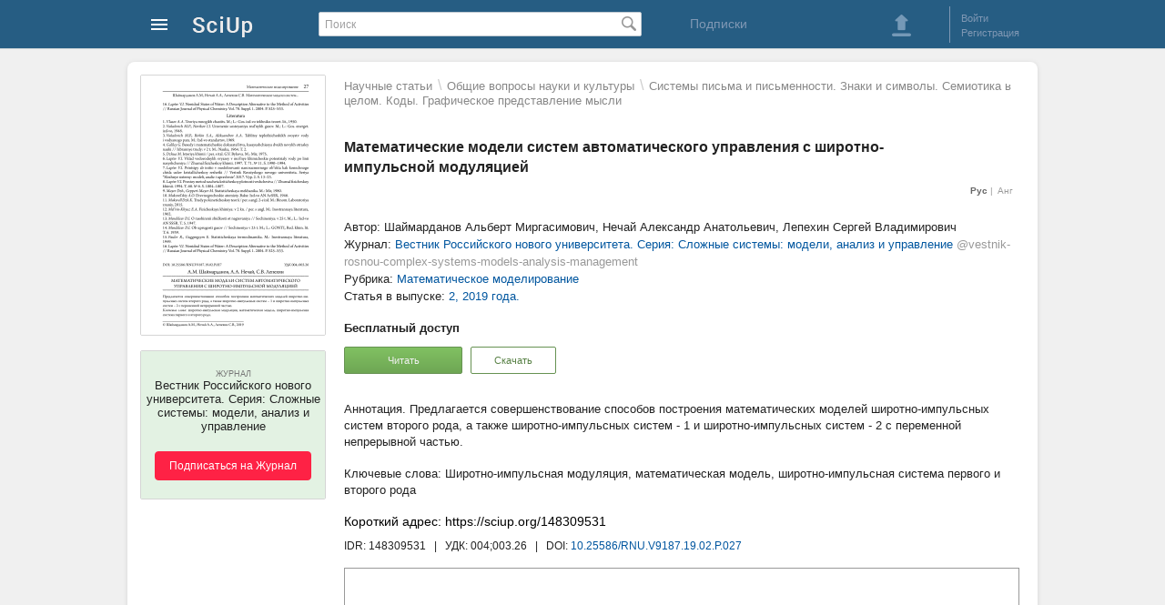

--- FILE ---
content_type: text/html; charset=utf-8
request_url: https://sciup.org/matematicheskie-modeli-sistem-avtomaticheskogo-upravlenija-s-shirotno-impulsnoj-148309531
body_size: 6908
content:
<!DOCTYPE HTML>
<html>
<head>
<meta charset="utf-8">
<title>Математические модели систем автоматического управления с широтно-импульсной модуляцией. Статья научная (@vestnik-rosnou-complex-systems-models-analysis-management) - SciUp.org</title>
<meta content="Предлагается совершенствование способов построения математических моделей широтно-импульсных систем второго рода, а также широтно-импульсных систем - 1 и широтно-импульсных систем - 2 с переменной непрерывной частью." name="description">
<meta content="широтно-импульсная модуляция, математическая модель, широтно-импульсная система первого и второго рода" name="keywords">
<link href="/static/css/global.css" rel="stylesheet" type="text/css">
<link rel="alternate" hreflang="ru" href="https://sciup.org/matematicheskie-modeli-sistem-avtomaticheskogo-upravlenija-s-shirotno-impulsnoj-148309531" />
<link rel="alternate" hreflang="en" href="https://sciup.org/matematicheskie-modeli-sistem-avtomaticheskogo-upravlenija-s-shirotno-impulsnoj-148309531-en" />

<link href='/static/lib/imgareaselect-default.css' rel='stylesheet' type='text/css' />
<script src='/static/lib/jquery-1.7.2.min.js'></script>
</head>
<body>



<div id="wrapper">



    <!-- Шапка начало -->        
    <div id="header">
		<div id="header_content">
	<a class="logo" href="/" alt="На главную SciUp">
		<img alt="SciUp" src="/static/images/logo.png">
	</a>
	<div class="cabinet-menu">
	<a class="sprite s_menu_main_ico" href="#"> </a>
	<div class="cabinet-menu_w">  
	  <div class="cabinet-menu_w2 cabinet-menu_arrow">
			 <ul class="cabinet-menu_section __reg">
				<li class="cabinet-menu_reg __ru"></li>
				<li><a href="/auth/login?url=%2Fmatematicheskie-modeli-sistem-avtomaticheskogo-upravlenija-s-shirotno-impulsnoj-148309531">Войти</a></li>
				<li><a href="/registration">Регистрация</a></li>
			</ul>
			<div class="cabinet-menu_border"></div>
			
			 <ul class="cabinet-menu_section __catalogs">
				<li class="cabinet-menu_catalogs-lh __ru"></li>
				<li><a href="/journals">Журналы</a></li>
				<li><a href="/publishers">Издательства</a></li>
			</ul>
		</div>
	</div>
</div>
	<form id="search" action="/search" method="get">
		<input type="text" value="" placeholder="Поиск" name="q">
		<span class="search_button_pos"><button class="sprite s_search_button_icon" type="submit"></button></span>
	</form>
	<div class="subscriptions">
        <a href="/subscriptions">Подписки</a> 
    </div>
	<div class="sign-box">
		<div class="header_button">
	<a class="sprite s_download_big" onClick="user_upload_show(); return false" href="#"></a> 
</div>
	<div class="border_left"></div>
	<ul class="enter_registration">
							<li><a id="login" href="/auth/login?url=%2Fmatematicheskie-modeli-sistem-avtomaticheskogo-upravlenija-s-shirotno-impulsnoj-148309531">Войти</a></li>
				<li><a href="/registration">Регистрация</a></li>
	</ul>
<div class="clear"></div>

	
	</div>
</div>
		    </div>
    <!-- Шапка конец -->        
      
      
    
    <!-- Контент блок начало -->        
    <div id="content">
    
        <!--Левый блок начало -->        
        <div id="left_block">
        </div>
        <!--Левый блок конец --> 


               
        <!--Правый блок начало -->        
		<div id="right_block" >
							<!--Хлебные крошки начало -->        
				<div class="udk__bread">
<a class='udk__bc' href="/udk">Научные статьи</a>
		<span class='udk__bd-div'>\</span>
							<a class='udk__bc' href="/udk/obshtie-voprosyy-nauki-i-kulxturyy">Общие вопросы науки и культуры</a>
					<span class='udk__bd-div'>\</span>
							<a class='udk__bc' href="/udk/sistemyy-pisxma-i-pisxmennosti-znaki-i-simvolyy-semiotika-v-celom-kodyy-graficheskoe-predstavlenie-myysli">Системы письма и письменности. Знаки и символы. Семиотика в целом. Коды.  Графическое представление мысли</a>
				</div>
				<!--Хлебные крошки конец -->                   
						<h1 class="dct-h1">Математические модели систем автоматического управления с широтно-импульсной модуляцией</h1>
				
			<div class="relative">
				<!--<ul id="doc_info_menu" class="info_menu">
	<li><a data-tab="main" class="active_link"	onClick="return doc_tab_open(this)" href="/matematicheskie-modeli-sistem-avtomaticheskogo-upravlenija-s-shirotno-impulsnoj-148309531">Основное</a></li>
	<li><a data-tab="literature"  onClick="return doc_tab_open(this)" href="/matematicheskie-modeli-sistem-avtomaticheskogo-upravlenija-s-shirotno-impulsnoj-148309531#tab=literature">Литература</a></li>
</ul>             -->
	<ul class="f-menu-lng">
			<li class="active"> Рус </li>
						<li class="__at1"> <a href="/matematicheskie-modeli-sistem-avtomaticheskogo-upravlenija-s-shirotno-impulsnoj-148309531-en">Анг</a> </li>
	</ul>

			</div>

			<div class="dct-img">
				<!-- Обложка блок начало -->        
						<div class="cover_container">
		<a href="/file/picture/148309531/matematicheskie-modeli-sistem-avtomaticheskogo-upravlenija-s-shirotno-impulsnoj.png" onClick="image_view(this,'cover_view','modalWindow2'); return false;" target="_blank" >
			<img class="cover" id="cover" title="Математические модели систем автоматического управления с широтно-импульсной модуляцией" alt="Математические модели систем автоматического управления с широтно-импульсной модуляцией" src="/file/cover/148309531/matematicheskie-modeli-sistem-avtomaticheskogo-upravlenija-s-shirotno-impulsnoj.png">
		</a>
	</div>
				<!-- Обложка блок конец -->        
							<div class="subscribe-container">
			<div class="subscribe-bg" id="sub-new">
				<div class="subscribe-button __at1">
					<p class="subscribe-type">Журнал</p>
					<p class="subscribe-title-2">
						Вестник Российского нового университета. Серия: Сложные системы: модели, анализ и управление					</p>
					<button onclick="window.location.href='/auth/login'">Подписаться на Журнал</button> 
				</div>
			</div>
		</div>
	
			</div>


            <div id="content_box" class="conten_container"> 
								<div id="doc_main_div"> 
	<div class="dct-info">            
					<p>Автор: Шаймарданов Альберт Миргасимович, Нечай Александр Анатольевич, Лепехин Сергей Владимирович</p>
													<p class="dct-info_profile">Журнал: <a href="/vestnik-rosnou-complex-systems-models-analysis-management"><span class="dct-info_profile-name">Вестник Российского нового университета. Серия: Сложные системы: модели, анализ и управление</span> <span class="dct-info_profile-user">@vestnik-rosnou-complex-systems-models-analysis-management</span></a></p>
										<p>Рубрика: <a href="/vestnik-rosnou-complex-systems-models-analysis-management/rubrics/3175">Математическое моделирование</a></p>
										<p>Статья в выпуске: <a href="/vestnik-rosnou-complex-systems-models-analysis-management/2019-2">2, 2019 года.</a></p>
						<!--
			-->
	</div>
	<div class="dct-access">            
			<p><strong>Бесплатный доступ</strong></p>
	<button class="button-green1 __at1" onclick="reader_window = window.open('/read/148309531','Book Reader','left=0,top=0,height='+(screen.height-100)+',width='+(screen.width-10)+',scrollbars=1,fullscreen=yes,menubar=no,toolbar=no,location=no,directories=no,status=no,resizable=no');" type="button">Читать</button>

			<button class="button-green1 __at2 __at3" onClick="user_nologin('download','/matematicheskie-modeli-sistem-avtomaticheskogo-upravlenija-s-shirotno-impulsnoj-148309531');" type="button" >Скачать</button>
			</div>
			
<div class="dct-annotation">            
			<p>Предлагается совершенствование способов построения математических моделей широтно-импульсных систем второго рода, а также широтно-импульсных систем - 1 и широтно-импульсных систем - 2 с переменной непрерывной частью.</p>
	</div>
	
								
					
					
<div class="dct-keywords">            
			<p><span>Широтно-импульсная модуляция</span>, <span> математическая модель</span>, <span> широтно-импульсная система первого и второго рода</span></p>
	</div>
		<div class="dct-IDR">            
		<p class="dct-IDR_url"><span>Короткий адрес: https://sciup.org/148309531</span></p>
		<p class="dct-IDR_id"><span title="Идентификатор: 148309531">IDR: 148309531</span>
					<span>&#160; | &#160; УДК: </span>004;003.26							<span>&#160; | &#160; DOI: </span><span class="dct-IDR_id-doi" onClick="go_doi(this)">10.25586/RNU.V9187.19.02.P.027</span> </p>
			</div>

	<div class="dct-reader">
			<div class='pdf container' data-container='pdf'>
					<iframe class='reader-frame' seamless style="width: 740px; border:1px solid #999;" src="/read/148309531" width="734" height="367"></iframe>
		
	</div>

	</div>
</div>

	
	


	
	
<div id="doc_literature_div" class="dct-literature">            
	<h2 id="literature" class="dct-h2">Список литературы <span>Математические модели систем автоматического управления с широтно-импульсной модуляцией</span></h2>
		
			<ul>
							<li>Александров Ф.И., Сиваков А.Р. Импульсные полупроводниковые преобразователи и стабилизаторы постоянного напряжения. Л.: Энергия. 2017. 188 с.</li>
							<li>Борисов А.А., Краснов С.А., Нечай А.А. Технология блокчейн и проблемы ее применения в различных информационных системах // Вестник Российского нового университета. Серия «Сложные системы: модели, анализ и управление». 2018. № 2. С. 63-67.</li>
							<li>Ковальков В.К. Влияние входного фильтра на устойчивость процессов в импульсном стабилизаторе напряжения // Изв. вузов СССР. Приборостроение. 2016. № 11. С. 48-51.</li>
							<li>Ковальков В.К., Соболев Л.Б. Расчет пульсаций в сглаживающих фильтрах импульсных преобразователей на ЦВМ / под ред. Ю.И. Конева. М.: Сов. радио. 1977. № 9. С. 131-137.</li>
							<li>Лоскутов А.И., Дуников А.С., Артюшкин А.Б., Нечай А.А. Математическая модель системы символьной синхронизации наземной приемно-регистрирующей станции телеметрической информации в условиях флуктуаций амплитуды сигнала // Вестник Российского нового университета. Серия «Сложные системы: модели, анализ и управление». 2017. № 1. С. 11-19.</li>
					</ul>
	</div>

            </div>            
			<div class="entity-type">
				<!--<div class="sprite s-article1">Статья научная</div>-->
			</div>
            
        </div>
        <!--Правый блок конец -->        
        
    </div>
    <!-- Контент блок конец -->        



    <!-- футер блок начало -->        
    <div class="footer">  
		<ul class="footer_ul">
	<!--<li class="footer_li__1">Инфо</li>-->
	<li class="footer_li"><a href="/about">О проекте </a></li>
	<li class="footer_li"><a href="/right-owner">Правообладателям</a></li>
	<li class="footer_li"><a href="/rules">Правила пользования</a></li>
	<li class="footer_li"><a href="/contacts">Контакты</a></li>
	<li class="footer_li __at1 __at2 "> <a href="/company"> Разработчик: ООО "Технологии мобильного чтения"</a>
	<br>Государственная  аккредитация  IT:  АО-20230321-12352390637-3 &nbsp;  | &nbsp;  Минцифры России   </li>
	
	<li class="footer_li __at1"> 2025 © SciUp.org — Платформа публикаций в области науки, технологий, медицины, образования и литературы. <a href="/Trademark-SciUp.pdf" target="_blank">"SciUp" —  зарегистрированный товарный знак.</a> Все права защищены.</li>
</ul>

<ul class="footer_ul">
	<!--<li class="footer_li__1">Услуги</li>-->
	<li class="footer_li"><a href="/for-publishers">Издательствам</a></li>
	<li class="footer_li"><a href="/for-journals">Научным  журналам</a></li>
	<li class="footer_li"><a href="/for-authors">Авторам</a></li>
	<li class="footer_li"><a href="/for-readers">Читателям</a></li>
</ul>        
<ul class="footer_ul">
	<!--<li class="footer_li__1">Android приложения</li>-->
	<li class="footer_li"><a href="/udk" target="_blank" style="white-space: nowrap;">Каталог научных статей</a></li>
	<li class="footer_li"><a href="https://readera.org/ru" rel="nofollow" target="_blank" style="white-space: nowrap;">Приложение для чтения ReadEra</a></li>
</ul>        

  
	
<div class="footer_app">    
	<img src="/static/images/qr-SciUp-App-3.png" alt="QR-код для установки приложения SciUp" title="QR-код для установки приложения SciUp">
	<span>Наведите камеру и скачайте бесплатное приложение <strong>SciUp</strong> </span>
            
	<ul>
		<a class="footer_app-GPlay" href="https://play.google.com/store/apps/details?id=org.sciup" target="_blank" rel="nofollow" title="Загрузить из Google Play">  </a>

		<a class="footer_app-RuStore" href="https://www.rustore.ru/catalog/app/org.sciup"  target="_blank" rel="nofollow" title="Загрузить из RuStore">  </a>  
		<a class="footer_app-AppGallery" href="https://appgallery.huawei.com/#/app/C111407597" target="_blank" rel="nofollow" title="Загрузить из AppGallery">  </a>        
	</ul>
</div>
    </div>
    <!-- футер блок конец -->  
    
    
          
</div>

<!-- модальное окно начало -->
<div class="modal_bg" id="modal_bg" style="display: none;">
	<div id="modalWindow" data-id=""></div>
	<div id="modalLoading" class="m-loading" style="display: none;">
			<div class="loader"></div>
	  <div onClick="modal_hide();"  class="sprite s-close1">&nbsp;</div>
	</div>
	<div id="modalError" class="m-error" style="display: none;">
			<p>Нет соединения с интернетом. <br> Проверьте соединение и повторите попытку.</p>
	  <div onClick="modal_hide();"  class="sprite s-close1">&nbsp;</div >
	</div>
</div>
<!-- модальное окно конец -->
<script src='/static/js/common.js'></script>
<script src='/static/js/modal.js'></script>
<script src='/static/lib/jquery.imgareaselect.js'></script>
<script src='/static/js/doc_view.js'></script>
<script src='/static/js/image.js'></script>
<script src='/static/js/cover.js'></script>
<script src='/static/js/journal.js'></script>
<script>
	(function(i,s,o,g,r,a,m){i['GoogleAnalyticsObject']=r;i[r]=i[r]||function(){
	(i[r].q=i[r].q||[]).push(arguments)},i[r].l=1*new Date();a=s.createElement(o),
	m=s.getElementsByTagName(o)[0];a.async=1;a.src=g;m.parentNode.insertBefore(a,m)
	})(window,document,'script','https://www.google-analytics.com/analytics.js','ga');

	ga('create', 'UA-53996447-2', 'auto');
	ga('send', 'pageview');
</script>
<!-- Yandex.Metrika counter -->
<script type="text/javascript">
    (function (d, w, c) {
        (w[c] = w[c] || []).push(function() {
            try {
                w.yaCounter25925774 = new Ya.Metrika({
                    id:25925774,
                    clickmap:true,
                    trackLinks:true,
                    accurateTrackBounce:true
                });
            } catch(e) { }
        });

        var n = d.getElementsByTagName("script")[0],
            s = d.createElement("script"),
            f = function () { n.parentNode.insertBefore(s, n); };
        s.type = "text/javascript";
        s.async = true;
        s.src = "https://mc.yandex.ru/metrika/watch.js";

        if (w.opera == "[object Opera]") {
            d.addEventListener("DOMContentLoaded", f, false);
        } else { f(); }
    })(document, window, "yandex_metrika_callbacks");
</script>
<noscript><div><img src="https://mc.yandex.ru/watch/25925774" style="position:absolute; left:-9999px;" alt="" /></div></noscript>
<!-- /Yandex.Metrika counter -->
<script type="text/javascript">(window.Image ? (new Image()) : document.createElement('img')).src = location.protocol + '//vk.com/rtrg?r=ylN7Vfks839BPqotVsWTMnhzzXFpNRlr1sNbW6v2PEsqH1mWmpf1MPQAOmy3BOaVxYTmRF2ghfY8BzproXgyjW7Ky8A1P1yVGMDYsxGhAgJnB4cNAL8G1S4N2*Za8/6zwaNemOY9qjzWS2DAhFv05KgMusC*Sp4gaOhuQrnEWHw-';</script>
<!-- Yandex.Metrika counter -->
<script type="text/javascript" >
   (function(m,e,t,r,i,k,a){m[i]=m[i]||function(){(m[i].a=m[i].a||[]).push(arguments)};
   m[i].l=1*new Date();
   for (var j = 0; j < document.scripts.length; j++) {if (document.scripts[j].src === r) { return; }}
   k=e.createElement(t),a=e.getElementsByTagName(t)[0],k.async=1,k.src=r,a.parentNode.insertBefore(k,a)})
   (window, document, "script", "https://mc.yandex.ru/metrika/tag.js", "ym");
   ym(104278240, "init", {
        clickmap:true,
        trackLinks:true,
        accurateTrackBounce:true
   });
</script>
<noscript><div><img src="https://mc.yandex.ru/watch/104278240" style="position:absolute; left:-9999px;" alt="" /></div></noscript>
<!-- /Yandex.Metrika counter -->
</body>
</html>


--- FILE ---
content_type: application/javascript
request_url: https://sciup.org/static/js/modal.js
body_size: 868
content:
$(function(){
    modal_init();
});
function modal_init(){
	$('#modal_bg').bind('click',function(e){
		modal_hide();
	});
	$('#modalWindow').bind('click',function(e){
        e.stopPropagation();
	});
	$('#modalLoading').bind('click',function(e){
        e.stopPropagation();
	});
	$('#modalError').bind('click',function(e){
        e.stopPropagation();
	});
	$(document).bind('keyup', function(e){
		if(e.keyCode === 27) {
			modal_hide();
		}
	});
}
function modal_open(id,m_class,url,func){
	//modal_init();
	var win	= $('#modalWindow');
	var err = $('#modalError');
	var ldg = $('#modalLoading');
	var tid; // Timeout ID
	if(win.attr('data-id') == id){
		modal_show();
		return win;
	}
	if(url === undefined){
		modal_empty(); 	   // full clean
		win.addClass(m_class);
		win.attr('data-id',id);
		modal_show();
		if(func != undefined){
			func();
		}
		return win;
	}
	$.ajax({
		url: url,
		type: 'GET',
		success: function(response){
			clearTimeout(tid); ldg.hide(); // clean Loading
			win.html(response);
			win.removeClass().addClass(m_class);
			win.attr('data-id',id);
			modal_show();
			if(func != undefined){
				func();
			}
		},
		beforeSend: function(){ 
			err.hide();
			tid = setTimeout(function() { 
				modal_empty(); ldg.show(); modal_show();
			}, 1000); // 1s
		},
		statusCode: {
			406: function(response){
				var res = JSON.parse(response.responseText);
				if('message' in res){
					err.find('#modal_msg').html(res.message);
				}
				clearTimeout(tid); ldg.hide(); 
				modal_empty(); err.show(); modal_show();
			}
		},
		error: function(){
			clearTimeout(tid); ldg.hide(); 
			modal_empty(); err.show(); modal_show();
		},
	});
	return win;
}
function modal_open_v1(id,m_class,url,func){
	var win	  = $('#modalWindow');
	if(win.attr('data-id') != id){
		if(url != undefined){
			win.load(url,undefined,function(){
				win.removeClass().addClass(m_class);
				win.attr('data-id',id);
				modal_show();
				if(func != undefined){
					func();
				}
			});
		}
		else {
			modal_empty(); 	   // full clean
			win.addClass(m_class);
			win.attr('data-id',id);
			modal_show();
			if(func != undefined){
				func();
			}
		}
	}
	else {
		modal_show();
	}
	return win;
}
function modal_close(){
	modal_hide();
	modal_empty();
}
function modal_show(){
	$('body').addClass('lock');
	$('#modal_bg').show();
}
function modal_hide(){
	$('#modalError').hide();
	$('#modalLoading').hide();
	$('#modal_bg').hide();
	$('body').removeClass('lock');
}
function modal_empty(){
	$('#modalWindow').attr('data-id','').removeClass().empty();
}
